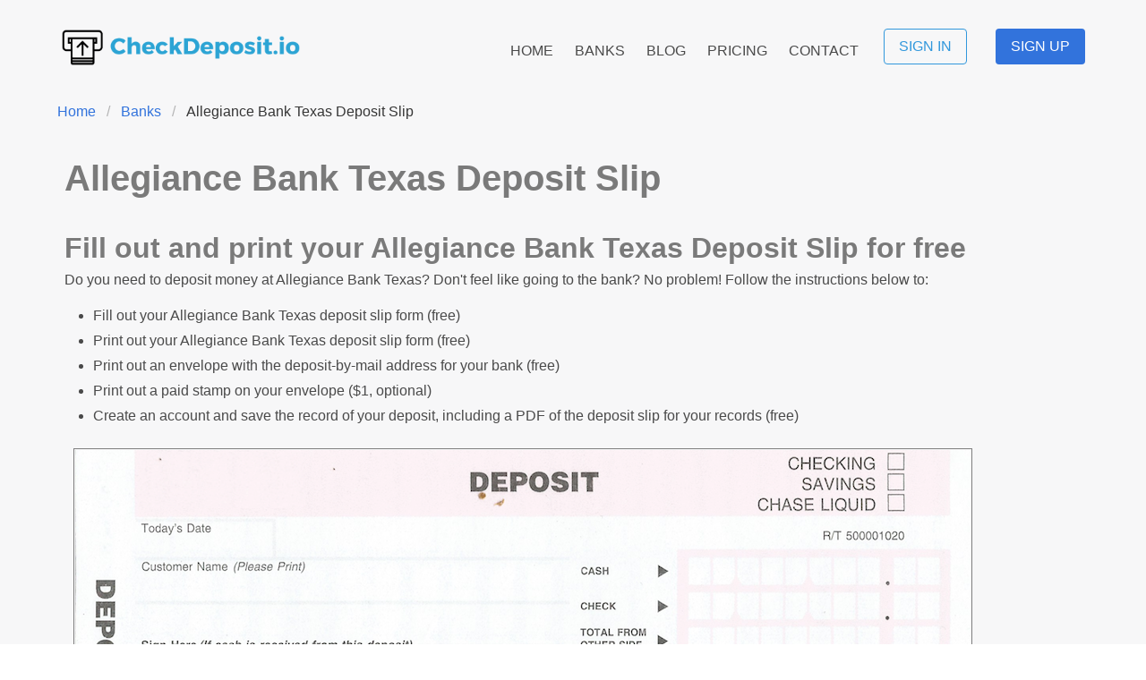

--- FILE ---
content_type: text/html; charset=utf-8
request_url: https://www.checkdeposit.io/banks/allegiance-bank-texas/deposit-slip
body_size: 37256
content:
<!DOCTYPE html>
<html>
  <head>
    <meta charset="utf-8">
    <meta http-equiv="x-ua-compatible" content="ie=edge">
    <meta name="viewport" content="width=device-width, initial-scale=1, shrink-to-fit=no">
    <meta content="Fill out, print, and mail a Allegiance Bank Texas Deposit Slip.  Use our easy to use deposit slip template to print and mail your Allegiance Bank Texas Deposit Slip today.  No email required, completely free." name="description" />
    <meta name="google-adsense-account" content="ca-pub-3360180821392732">
    <!-- new  comment for push -->
    
    <meta property="og:url" content="https://www.checkdeposit.io/banks/allegiance-bank-texas/deposit-slip" /><link href="https://www.checkdeposit.io/banks/allegiance-bank-texas/deposit-slip" rel="canonical" />    
    <meta name="turbolinks-cache-control" content="no-cache">

    <title>Allegiance Bank Texas Deposit Slip - Free Printable Template - CheckDeposit.io</title>
    <meta name="csrf-param" content="authenticity_token" />
<meta name="csrf-token" content="RCxuHx0Ph94MXcPIAC2gg7b4KbpVzp4qpdEVy2WpQyZmFjqQ0yzD/8t8U6y4KMMur9cs3juMBuH/S+HIiozlpg==" />

    <link rel="stylesheet" media="all" href="/assets/application-81b738a07832fce959bd1df9b5f5a233996af0b61285ac2deaed95786fa47a82.css" data-turbolinks-track="reload" />
    

    <link rel="shortcut icon" type="image/x-icon" href="/assets/favicon-1a6da649d28b66a29af55e1ce67d55c8007e179b9c600c2bb0a33f40e69e4b7a.jpg" />

    <!-- Global site tag (gtag.js) - Google Analytics -->
<script async src="https://www.googletagmanager.com/gtag/js?id=UA-145339991-1"></script>
<script>
  window.dataLayer = window.dataLayer || [];
  function gtag(){dataLayer.push(arguments);}
  gtag('js', new Date());

  gtag('config', 'UA-145339991-1');
</script>

    





    
    <script src="/assets/application-95b4bf58c42f5291020e34a9995cfc25c2d46cc3cecafd497aa5393d3e17ff2c.js" data-turbolinks-track="reload"></script>

    
    
    <script data-ad-client="ca-pub-7951931371641185" async src="https://pagead2.googlesyndication.com/pagead/js/adsbygoogle.js"></script>
  </head>
  
  <body class='' >
    <main>
    

    

<header class=  >
  <nav class="navbar is-transparent">
    <div class="container">
      <div class="navbar-brand mt-4">
        <a href="/">
            <img width="300" src="/assets/logo_transparent_background-c9be13b2d311f3108c835eb082a18eba3cdf490c7a7d8421031acb8b165d423c.png" alt="Logo transparent background" />
</a>        <span role="button" tabindex="0" class="navbar-burger burger" data-target="navbar-menu" onclick="toggleBurger()">
          <span></span>
          <span></span>
          <span></span>
        </span>
      </div>
      <div id="navbar-menu" class="navbar-menu mt-4 ">
        <div class="navbar-end">
          <a class="navbar-item underline-hover" href="/">HOME</a>
          <a class="navbar-item underline-hover" href="/banks">BANKS</a>
          <a class="navbar-item underline-hover" href="/blog">BLOG</a>
          <a class="navbar-item underline-hover" href="/pricing">PRICING</a>
          <a class="navbar-item underline-hover" href="/contact">CONTACT</a>
              <a class="button is-info is-outlined my-4 mx-4" href="/users/sign_in">SIGN IN</a>
              <a class="button is-link my-4 mx-4" href="/pricing">SIGN UP</a>
         
      </div>
    </div>
    </div>
  </nav>
</header>


   
<section>
  <div class="container has-text-centered py-4">
    <nav class="breadcrumb" aria-label="breadcrumbs">
      <ul>
        <li><a href="/">Home</a></li>
        <li><a href="/banks">Banks</a></li>
        <li class="is-active"><a href="/banks/allegiance-bank-texas/deposit-slip">Allegiance Bank Texas Deposit Slip</a></li>
      </ul>
    </nav>
  </div>
</section>     

<div class="container px-2 py-4">
  <div>
    <div>
      <div class="">
        <div class="">
          <h1 class="has-text-grey is-size-2 has-text-weight-bold">Allegiance Bank Texas Deposit Slip</h1>
          <br/>
        <form class="form-horizontal" id="new_deposit_slip" action="/deposit_slips" accept-charset="UTF-8" method="post"><input name="utf8" type="hidden" value="&#x2713;" /><input type="hidden" name="authenticity_token" value="3rYv23jktkLYVLVLkmj7SY+zwpEUGe97zHfO3lUng5Jm3eErZvGrfU6IM+B8IHIS0yQX8kBkD4+FbJXHp8a8Vw==" />
          		

          <div class="form-inputs">
          <h2 class="has-text-grey is-size-3 has-text-weight-bold">Fill out and print your Allegiance Bank Texas Deposit Slip for free</h2>
          <p>Do you need to deposit money at Allegiance Bank Texas? Don't feel like going to the bank? No problem!  Follow the instructions below to:</p>
          <div class="content">
            <ul>
              <li>Fill out your Allegiance Bank Texas deposit slip form (free)</li>
              <li>Print out your Allegiance Bank Texas deposit slip form (free)</li>
              <li>Print out an envelope with the deposit-by-mail address for your bank (free)</li>
              <li>Print out a paid stamp on your envelope ($1, optional)</li>
              <li>Create an account and save the record of your deposit, including a PDF of the deposit slip for your records (free)</li>
            </ul>
          </div>  
          
          <figure class="figure">
            <a href="/assets/deposit-slip-8656c282376a3d4c4bff96726c2caca89c62aba5c0ecf6ad708579eb64d85105.png" download ><img title="Allegiance Bank Texas deposit slip" alt="Allegiance Bank Texas deposit slip" class="figure-img" src="/assets/deposit-slip-8656c282376a3d4c4bff96726c2caca89c62aba5c0ecf6ad708579eb64d85105.png" /></a>

            <figcaption class="figure-caption">Fill out your deposit slip by following the instructions below to make sure your deposit is successful. Do NOT use this deposit slip, as the routing number may not match your account. If you want to download this Allegiance Bank Texas Deposit Slip, click on the image.</figcaption>
          </figure>
          <h2 class="has-text-grey is-size-3 has-text-weight-bold">How to Get a Allegiance Bank Texas Deposit Slip</h2>
          <p>You may be asking yourself, “How do I get a Allegiance Bank Texas deposit slip?”</p>
          <br>
          <p>Maybe you don’t live close to a Allegiance Bank Texas branch or ATM.  Maybe you want to deposit checks too large for Allegiance Bank Texas’s mobile app deposit limits (where you deposit checks by taking a photo). You have a few options:</p>
          <div class="content">
            <ol>
              <li>Call Allegiance Bank Texas  at <a href="tel:281-894-3200">281-894-3200</a>  and order some in the mail:  <i>time needed: days</i></li>
                </ul>
              <li>Head to your nearest Allegiance Bank Texas branch and pick one up: <i>time needed: at least 30 minutes, probably more than an hour</i></li>
              <li>Grab one out of your Allegiance Bank Texas checkbook: <i>time needed: a few minutes, if you can find your checkbook</i></li>
              <li class="has-text-grey-dark"><b>BEST OPTION: Use CheckDeposit.io to create and print a Allegiance Bank Texas deposit slip: <i>time needed: a few minutes at most.  Just fill in the information below to create your deposit slip now.</i></b></li> 
            </ol>
          </div>  
          <p>CheckDeposit.io's deposit slip template let’s you create a printable Allegiance Bank Texas deposit slip in seconds.  Fill in your information below and print out your deposit slip.  Save your deposit slip PDF for recordkeeping</p>

          <h2 class="has-text-grey is-size-3 has-text-weight-bold">How to Fill Out a Allegiance Bank Texas Deposit Slip</h2>

          <p>Filling out a Allegiance Bank Texas Deposit Slip is simple, follow the instructions below.  We will walk you through each step of filling out a Allegiance Bank Texas Deposit slip.  When finished, you can print out your deposit slip for no charge.</p>

          <h3 class="has-text-grey is-size-4 has-text-weight-bold py-4">Step 1: Enter The Date of the Deposit</h3>
          <p>Enter today's date.</p>
          <figure class="figure">
            <img title="deposit slip date" alt="deposit slip date" class="figure-img" src="/assets/deposit-slip-date-302b7697b29a60a780ec9de66c663fb6375acfc7ddf5ddf275d9a8c33d53a230.png" />
            <figcaption class="figure-caption">The Date of the Deposit</figcaption>
          </figure>
          <input value="2432" type="hidden" name="deposit_slip[bank_id]" id="deposit_slip_bank_id" />

          <div class="field is-grouped">
            <label class="label" for="deposit_slip_deposit_date">Deposit date</label>
            <div class='control'>
              <div class="px-6">
                <select id="deposit_slip_deposit_date_1i" name="deposit_slip[deposit_date(1i)]">
<option value="2021">2021</option>
<option value="2022">2022</option>
<option value="2023">2023</option>
<option value="2024">2024</option>
<option value="2025">2025</option>
<option value="2026" selected="selected">2026</option>
<option value="2027">2027</option>
<option value="2028">2028</option>
<option value="2029">2029</option>
<option value="2030">2030</option>
<option value="2031">2031</option>
</select>
<select id="deposit_slip_deposit_date_2i" name="deposit_slip[deposit_date(2i)]">
<option value="1">January</option>
<option value="2" selected="selected">February</option>
<option value="3">March</option>
<option value="4">April</option>
<option value="5">May</option>
<option value="6">June</option>
<option value="7">July</option>
<option value="8">August</option>
<option value="9">September</option>
<option value="10">October</option>
<option value="11">November</option>
<option value="12">December</option>
</select>
<select id="deposit_slip_deposit_date_3i" name="deposit_slip[deposit_date(3i)]">
<option value="1">1</option>
<option value="2">2</option>
<option value="3" selected="selected">3</option>
<option value="4">4</option>
<option value="5">5</option>
<option value="6">6</option>
<option value="7">7</option>
<option value="8">8</option>
<option value="9">9</option>
<option value="10">10</option>
<option value="11">11</option>
<option value="12">12</option>
<option value="13">13</option>
<option value="14">14</option>
<option value="15">15</option>
<option value="16">16</option>
<option value="17">17</option>
<option value="18">18</option>
<option value="19">19</option>
<option value="20">20</option>
<option value="21">21</option>
<option value="22">22</option>
<option value="23">23</option>
<option value="24">24</option>
<option value="25">25</option>
<option value="26">26</option>
<option value="27">27</option>
<option value="28">28</option>
<option value="29">29</option>
<option value="30">30</option>
<option value="31">31</option>
</select>

              </div>
            </div>
          </div>

          <h3 class="has-text-grey is-size-4 has-text-weight-bold py-4">Step 2: Enter The Account Holder's Name</h3>
  
          <p>This is the name of a person listed on the account. If you're depositing to a business account, this can either be an account holder or the business name as it appears on the account.</p>
          <figure class="figure">
            <img title="deposit slip customer name" alt="deposit slip customer name" class="figure-img" src="/assets/deposit-slip-customer-name-bc3c0fdf79c190429039329daa646ce9d12e236131fb0a32e6fd8c15c0c85aab.png" />
            <figcaption class="figure-caption">The Name of The Customer or Company</figcaption>
          </figure>
          <div class="field">
            <div class="columns">
              <div class="column is-one-fifth">
                <label class="label" for="deposit_slip_account_holder_name">Account holder name</label>
              </div>  
              <div class='column'>
                <input class="input" placeholder="Account holder name" type="text" name="deposit_slip[account_holder_name]" id="deposit_slip_account_holder_name" />
              </div>
            </div>  
          </div>
          
          <h3 class="has-text-grey is-size-4 has-text-weight-bold py-4">Step 3: Enter The Company Name</h3>

          <p>This is the name of the company or organization, as it appears on the account. If you have any questions to what this is, check a recent statement to make sure the name matches exactly.</p>

          <div class="field">
            <div class="columns">
              <div class="column is-one-fifth">
                 <label class="label" for="deposit_slip_company_name">Company name</label>
              </div>  
              <div class='column'>
                <input class="input" placeholder="Company name" type="text" name="deposit_slip[company_name]" id="deposit_slip_company_name" />
              </div>
            </div>  
          </div>

          <h3 class="has-text-grey is-size-4 has-text-weight-bold py-4">Step 4: Enter The Company or Account Holder's Address</h3>
          <p>The address of the company or organization, or account holder, as it appears on the account.  If you have any questions to what this is, check a recent statement.</p>
          

          <div class="field">
            <div class="columns">
              <div class="column is-2">
                 <label class="label" for="deposit_slip_address_line_1">Address line 1</label>
              </div>  
              <div class='column'>
                <input class="input" placeholder="Address" type="text" name="deposit_slip[address_line_1]" id="deposit_slip_address_line_1" />
              </div>
            </div>  
          </div>

          <div class="field ">
            <div class="columns">
              <div class="column is-2">
                <label class="label" for="deposit_slip_city">City</label>
              </div>  
              <div class='column is-3'>
                <input class="input" type="text" name="deposit_slip[city]" id="deposit_slip_city" />
              </div>
              <div class="column is-1">
                <label class="label" for="deposit_slip_state_code">State</label>
              </div>  
              <div class='column is-3'>
                <div class="select">
                  <select class="select" name="deposit_slip[state_code]" id="deposit_slip_state_code"><option value=""></option>
<option value="AK">Alaska</option>
<option value="AZ">Arizona</option>
<option value="AR">Arkansas</option>
<option value="CA">California</option>
<option value="CO">Colorado</option>
<option value="CT">Connecticut</option>
<option value="DE">Delaware</option>
<option value="DC">District Of Columbia</option>
<option value="FL">Florida</option>
<option value="GA">Georgia</option>
<option value="GU">Guam</option>
<option value="HI">Hawaii</option>
<option value="ID">Idaho</option>
<option value="IL">Illinois</option>
<option value="IN">Indiana</option>
<option value="IA">Iowa</option>
<option value="KS">Kansas</option>
<option value="KY">Kentucky</option>
<option value="LA">Louisiana</option>
<option value="ME">Maine</option>
<option value="MD">Maryland</option>
<option value="MA">Massachusetts</option>
<option value="MI">Michigan</option>
<option value="MN">Minnesota</option>
<option value="MS">Mississippi</option>
<option value="MO">Missouri</option>
<option value="MT">Montana</option>
<option value="NE">Nebraska</option>
<option value="NV">Nevada</option>
<option value="NH">New Hampshire</option>
<option value="NJ">New Jersey</option>
<option value="NM">New Mexico</option>
<option value="NY">New York</option>
<option value="NC">North Carolina</option>
<option value="ND">North Dakota</option>
<option value="MP">Northern Mariana Islands</option>
<option value="OH">Ohio</option>
<option value="OK">Oklahoma</option>
<option value="OR">Oregon</option>
<option value="PA">Pennsylvania</option>
<option value="PR">Puerto Rico</option>
<option value="RI">Rhode Island</option>
<option value="SC">South Carolina</option>
<option value="SD">South Dakota</option>
<option value="TN">Tennessee</option>
<option value="TX">Texas</option>
<option value="UT">Utah</option>
<option value="VT">Vermont</option>
<option value="VI">Virgin Islands</option>
<option value="VA">Virginia</option>
<option value="WA">Washington</option>
<option value="WV">West Virginia</option>
<option value="WI">Wisconsin</option>
<option value="WY">Wyoming</option>
<option value="AL">Alabama</option></select>
                </div>  
              </div>
              <div class='column is-1'>
                <label class="label" for="deposit_slip_postal_code">Zip</label>
              </div>  
              <div class='column is-2'>
                <input class="input" type="text" name="deposit_slip[postal_code]" id="deposit_slip_postal_code" />
              </div>
            </div>  
          </div>

          <h3 class="has-text-grey is-size-4 has-text-weight-bold py-4">Step 5: Enter The Account Type</h3>
          <p>This will either be "Checking" or "Savings".</p>
          <figure class="figure">
            <img title="deposit slip acccount type" alt="deposit slip acccount type" class="figure-img" src="/assets/deposit-slip-acccount-type-f4bc2b630949d3169fd83f52d8225107a048fbb9a7bb7559ab8fa151559a3e19.png" />
            <figcaption class="figure-caption">The type of account - checking or savings</figcaption>
          </figure>
          
          <div class="field">
            <div class="columns">
              <div class="column is-2">
                 <label class="label" for="deposit_slip_account_type">Account type</label>
              </div>  
              <div class='column'>
                <div class="select">
                  <select class="form-control" name="deposit_slip[account_type]" id="deposit_slip_account_type"><option value=""></option>
<option value="checking">Checking</option>
<option value="savings">Savings</option></select>
                </div>  
              </div>
            </div>  
          </div>
          
          <h3 class="has-text-grey is-size-4 has-text-weight-bold py-4">Step 6: Enter The Contact Name</h3>
          <p>The name of person the bank should contact with any deposit questions.  This should be the person who fills out the deposit slip and is an account holder.</p>
          
          <div class="field">
            <div class="columns">
              <div class="column is-2">
                 <label class="label" for="deposit_slip_contact_first_name">Contact first name</label>
              </div>  
              <div class='column is-4'>
                <input class="input" placeholder="First Name" type="text" name="deposit_slip[contact_first_name]" id="deposit_slip_contact_first_name" />
              </div>
            </div>  
          </div>

          <div class="field">
            <div class="columns">
              <div class="column is-2">
                 <label class="label" for="deposit_slip_contact_last_name">Contact last name</label>
              </div>  
              <div class='column is-4'>
                <input class="input" placeholder="Last Name" type="text" name="deposit_slip[contact_last_name]" id="deposit_slip_contact_last_name" />
              </div>
            </div>  
          </div>
          
          <h3 class="has-text-grey is-size-4 has-text-weight-bold py-4">Step 7: Enter The Contact Phone Number & Email</h3>
          <p>The phone number of the account holder. The bank will call this number if they run into any questions with the deposit. Enter a number for the best person for the bank to talk to with deposit questions. Enter the contact email in case the bank reaches out by email.</p>

          <div class="field">
            <div class="columns">
              <div class="column is-2">
                 <label class="label" for="deposit_slip_contact_phone">Contact phone</label>
              </div>  
              <div class='column is-4'>
                <input class="input" placeholder="Phone" type="text" name="deposit_slip[contact_phone]" id="deposit_slip_contact_phone" />
              </div>
            </div>  
          </div>

          <div class="field">
            <div class="columns">
              <div class="column is-2">
                 <label class="label" for="deposit_slip_contact_email">Contact email</label>
              </div>  
              <div class='column is-4'>
                <input class="input" placeholder="Email" type="text" name="deposit_slip[contact_email]" id="deposit_slip_contact_email" />
              </div>
            </div>  
          </div>
          
          <h3 class="has-text-grey is-size-4 has-text-weight-bold py-4">Step 8: Enter The Bank Routing Number</h3>
          <p>The routing number for your Allegiance Bank Texas account.  <b>IMPORTANT: MAKE SURE THIS IS THE CORRECT ROUTING NUMBER FOR YOUR ACCOUNT.</b> </p>
            <p>We have one <a targtet="_blank" href="/banks/allegiance-bank-texas/routing-numbers">routing number for Allegiance Bank Texas</a> in our system, it is <b>113025723</b>. <b>IMPORTANT:</b> Be sure to verify this is routing number for your account.</p>

          <p>You can find and verify your routing number a few ways:</p>
          <div class="content">
            <ul>
              <li>Look at the number on the lower left of a check or deposit slip, see the figure below.</li>
              <li>Call Allegiance Bank Texas   at <a href="tel:281-894-3200">281-894-3200</a> and verify</li>
              <li>Login to your Allegiance Bank Texas online account, they show routing and account numbers in a link by each account</li>
            </ul>
          </div>  
          <p>Allegiance Bank Texas includes a routing number on its deposit slips, but THIS MAY NOT BE THE CORRECT ONE FOR YOUR ACCOUNT. Use the methods above to validate you enter the correct routing number.</p>
          <figure class="figure">
            <img title="deposit slip routing number" alt="deposit slip routing number" class="figure-img" src="/assets/deposit-slip-routing-number-3ae9943b1a44572e581301e0066ddde70e9cb637a52733a3b0bbaf309b045b8b.png" />
            <figcaption class="figure-caption">This is a sample deposit slip for Allegiance Bank Texas. DO NOT USE this routing number. Make sure you enter the correct routing number for your specific account.</figcaption>
          </figure>
          
          <div class="field">
            <div class="columns">
              <div class="column is-2">
                 <label class="label" for="deposit_slip_routing_number">Routing number</label>
              </div>  
              <div class='column is-4'>
                <input class="input" placeholder="Routing Number" type="text" name="deposit_slip[routing_number]" id="deposit_slip_routing_number" />
              </div>
            </div>  
          </div>
          
           <h3 class="has-text-grey is-size-4 has-text-weight-bold py-4">Step 9: Enter Your Account Number</h3>

          <p>Enter your account number. Double check this to make sure you enter this correctly, if you enter the wrong account number your money may end up in someone else's account.  You can find your account number a few ways:</p>
          <div class="content">
            <ul>
              <li>Look at the number on the lower middle of a check, see the figure below.</li>
              <li>Call Allegiance Bank Texas   at <a href="tel:281-894-3200">281-894-3200</a> and verify</li>
              <li>Login to your Allegiance Bank Texas online account, they should show your account number on your statements</li>
            </ul>
          </div>  
          <figure class="figure">
            <img title="deposit slip account number" alt="deposit slip account number" class="figure-img" src="/assets/deposit-slip-account-number-4c105786fa65a03af1ffa0736d614c81aea23b86c0add0bafbb8bcef6231943f.png" />
            <figcaption class="figure-caption">The spot for your account number on a Allegiance Bank Texas Deposit Slip. Double check the account number to make sure your money goes into your account.</figcaption>
          </figure>

          <div class="field">
            <div class="columns">
              <div class="column is-2">
                 <label class="label" for="deposit_slip_account_number">Account number</label>
              </div>  
              <div class='column is-4'>
                <input class="input" placeholder="Account Number" type="text" name="deposit_slip[account_number]" id="deposit_slip_account_number" />
              </div>
            </div>  
          </div>

          <h3 class="has-text-grey is-size-4 has-text-weight-bold py-4">Step 10: Enter Amount of Cash to Deposit (in bank only)</h3>
          <p>Enter the amount of cash you will deposit. WARNING: only deposit cash at an ATM or in a bank branch, do not send cash through the mail.</p>
          <figure class="figure">
            <img title="deposit slip cash" alt="deposit slip cash" class="figure-img" src="/assets/deposit-slip-cash-b6739a0290e09e8c2dfa61aa97f71db39fa0e10adefbc14fc4bb00dca3557fa9.png" />
            <figcaption class="figure-caption">The amount of cash you will deposit</figcaption>
          </figure>

          <h3 class="has-text-grey is-size-4 has-text-weight-bold py-4">Step 11: List Each Check to Deposit</h3>
          <p>Enter amount of each check you will deposit. If depositing one check, list on the front of the deposit slip.  If depositing multiple, list each check on the back.</p>
          <figure class="figure">
            <img title="deposit slip one check" alt="deposit slip one check" class="figure-img" src="/assets/deposit-slip-one-check-723c996453c8c9ef694efb982522efdd87fa671fa0ea5800f9a78a3a06b69164.png" />
            <figcaption class="figure-caption">If depositing one check, list the check on the front of the Deposit Slip</figcaption>
          </figure>

          <figure class="figure">
            <img title="deposit slip checks" alt="deposit slip checks" class="figure-img" src="/assets/deposit-slip-checks-145088e1528ce9dfc308bae7a75c2fe6ca2e963b13ea8aae6bcae1888427bc2f.png" />
            <figcaption class="figure-caption">If depositing multiple check, list each on the back of the Deposit Slip</figcaption>
          </figure>
          
          <p><b>You can add all of your checks after clicking the "Create Deposit Slip" button at the end of this page.</b></p> 
          
          <h3 class="has-text-grey is-size-4 has-text-weight-bold py-4">Step 12: Sign Each Check "For Deposit Only"</h3>
          <p>You don't want your money ending up in someone else's account, so sign each check using a "restrictive endorsement". A "restrictive endorsement" tells the bank exactly which account the money should deposit into.</p>
          <p>To do this, write, "For deposit only to account number: xxxx routing number: yyyyy" where xxxx is your account number and yyyyy is your routing number .  To be extra safe, also sign the check, making sure your name is listed as an account holder on the account.</p>
          <figure class="figure">
            <img title="how to endorse a check" alt="how to endorse a check" class="figure-img" src="/assets/how-to-endorse-a-check-f4ddc5945b6b0c1ca5849d56d06345f97eaad455d3ec26162d881c78dd5ae0e6.png" />
            <figcaption class="figure-caption">Endorsing a check "for deposit only" with your signature, account number, and routing number provides the most security.</figcaption>
          </figure>
          
          <h3 class="has-text-grey is-size-4 has-text-weight-bold py-4">Step 13: Total All Amount of All Checks</h3>
          <p>If you listed multiple checks on the back, add up the amount of all checks and put the total in the "Total From The Other Side" field. We will do this automatically for you.</p>
          <figure class="figure">
            <img title="deposit slip checks total" alt="deposit slip checks total" class="figure-img" src="/assets/deposit-slip-checks-total-0667864b66426f9526a860e0ab64128864a7e9189fdfba0bb1ab786dfced8ccb.png" />
            <figcaption class="figure-caption">Sum up the amounts of all the checks and enter it.</figcaption>
          </figure>
          <p>CheckDeposit.io will calculate this for you when you create your deposit slip.</p> 
          
          <h3 class="has-text-grey is-size-4 has-text-weight-bold py-4">Step 14: Total Cash and Checks</h3>
          <p>Add the amounts of any cash and checks and enter in the "subtotal" field. We will do this automatically for you.</p>
          <figure class="figure">
            <img title="deposit slip subtotal" alt="deposit slip subtotal" class="figure-img" src="/assets/deposit-slip-subtotal-8472b98898ef15cd8f0fd0469cd52674a9d7b5187ad2d16b68e3fbf037bbbdc6.png" />
            <figcaption class="figure-caption">Sum up all amounts of checks and cash and enter it.</figcaption>
          </figure>

          <h3 class="has-text-grey is-size-4 has-text-weight-bold py-4">Step 15: Enter Cash Back (In-Branch Deposit Only)</h3>
          <p>If you will make your deposit at a bank and want cash back, enter your desired amount of cash back. WARNING: only fill this out if you plan to make your deposit at the bank.  Banks will not send cash through the mail.</p>
          <figure class="figure">
            <img title="deposit slip cash" alt="deposit slip cash" class="figure-img" src="/assets/deposit-slip-cash-b6739a0290e09e8c2dfa61aa97f71db39fa0e10adefbc14fc4bb00dca3557fa9.png" />
            <figcaption class="figure-caption">Enter the amount of cash back you want</figcaption>
          </figure>

          <h3 class="has-text-grey is-size-4 has-text-weight-bold py-4">Step 16: Sign Your Deposit Slip (In-Branch Deposit Only)</h3>
          <p>If you will get cash back from your deposit, sign the deposit slip. If you will not get cash back, you do not need to sign it.</p>
          <figure class="figure">
            <img title="deposit slip signature" alt="deposit slip signature" class="figure-img" src="/assets/deposit-slip-signature-6d1948d1488f320a07863be7e7ce3e7276fc8d9d3e711d2936ff28e213665fbc.png" />
            <figcaption class="figure-caption">Sign the deposit slip if you will get cash back</figcaption>
          </figure>
          
          <h2 class="has-text-grey is-size-3 has-text-weight-bold">Options to Make Your Allegiance Bank Texas Deposit</h2>
          <p>You have a few options to make your Allegiance Bank Texas deposit.</p>
          <div class="content">
            <ol>
              <li>Take your deposit to the bank</li>
              <li>Deposit with the Allegiance Bank Texas mobile app</li>
              <li>Mail in your deposit (RECOMMENDED)</li>
            </ol>
          </div>  
          <div class="d-flex py-2">
              <input type="submit" name="commit" value="Create Deposit Slip" class="button is-link" data-disable-with="Create Deposit Slip" />
          </div>
          
          <p>We break down each option below.</p>

          <h3 class="has-text-grey is-size-4 has-text-weight-bold py-4">Option 1: Taking Your Deposit to The Bank</h3>
          <p>You can always take your deposit to the nearest bank branch. This is the only option if you need cash back.</p>

          <h3 class="has-text-grey is-size-4 py-1">Advantages</h3>
          <div class="content">
            <ul>
              <li>No limits on the amount of the deposit or number of checks</li>
              <li>Free coffee and candy</li>
            </ul>
          </div>  

          <h3 class="has-text-grey is-size-4 py-1">Disadvantages</h3>
          <div class="content">
            <ul>
              <li>Can take a lot of time getting to the bank and back</li>
              <li>Waiting in line</li>
              <li>Bank is only open during banking hours</li>
              <li>No automatic recordkeeping and accounting integration like CheckDeposit.io</li>
            </ul>
          </div>  
          
          <h3 class="has-text-grey is-size-4 has-text-weight-bold py-4">Option 2: Deposit with the Allegiance Bank Texas Mobile App</h3>
          <p>Depositing with a bank's mobile app gives an easy alternative to taking your deposit to the bank.</p>
          <h3 class="has-text-grey is-size-4 py-1">Advantages</h3>
          <div class="content">
            <ul>
              <li>Faster than going to the bank or an ATM (at least to make the deposit, not to get the funds)</li>
              <li>No deposit slip required</li>
              <li>Deposit anytime</li>
            </ul>
          </div>  
          <h3 class="has-text-grey is-size-4 py-1">Disadvantages</h3>
          <div class="content">
            <ul>
              <li>You get access to your money more slowly. Banks often hold funds deposited via their mobile app for longer hold periods than traditional deposits.</li>
              <li>Mobile deposit limits may not let you deposit large checks, or a large number of checks. Banks limit both how much you can deposit daily and monthly.</li>
              <li>No automatic recordkeeping and accounting integration like CheckDeposit.io</li>
            </ul>
          </div>  

          <h3 class="has-text-grey is-size-4 has-text-weight-bold py-4">Option 3: Mail in Your Allegiance Bank Texas Deposit (RECOMMENDED)</h3>
          <p>It may sounds strange in these modern times, but mailing in your deposit with a CheckDeposit.io deposit slip offers you the best combination of convenience, speed in getting your funds, and recordkeeping. CheckDeposit.io even lets you print a deposit envelope with a fully-paid stamp so you don't need to go buy stamps.</p>
          <p>Click the button below to make and print your own Allegiance Bank Texas deposit slip, using CheckDeposit.io's deposit slip template.</p>
          <h3 class="has-text-grey is-size-4 py-1">Advantages</h3>
          <div class="content">
            <ul>
              <li>Faster than going to the bank or an ATM</li>
              <li>No deposit limits on the size or amount of checks</li>
              <li>Fast access to funds than a mobile deposit</li>
              <li>Deposit anytime</li>
              <li>Fully stored and searchable check and deposit records with CheckDeposit.io</li>
              <li>Automatic recordkeeping and accounting integration with CheckDeposit.io</li>
            </ul>
          </div>  
          <h3 class="has-text-grey is-size-4 py-1">Disadvantages</h3>
          <div class="content">
            <ul>
              <li>You need access to a printer and an envelope (CheckDeposit.io can print the stamp for you)</li>
            </ul>
          </div>  
  </div>

          <h2 class="has-text-grey is-size-3 has-text-weight-bold pt-4">Create and Print Your Allegiance Bank Texas Deposit Slip</h2>
          <p>Click the "Create Deposit Slip" button below to create your deposit slip. Make sure you filled in each field above.  You can enter check information on the next screen.</p>

        
          <div class="has-text-right py-4">
            <input type="submit" name="commit" value="Create Deposit Slip" class="button is-link" data-disable-with="Create Deposit Slip" />
          </div>
        
</form>


        </div>
      </div>
    </div>
  </div>
</div>

    </main>
    <footer class="footer has-background-dark has-text-white">
    <div class="container">
        <div class="columns">
            <div class="column is-2">
                <ul>
                  <li>
                    <img width="150" src="/assets/white_logo_transparent_background-8a3f884501b543501dc8a9350d5d3821b5a555d729c932ee0fd74d3664eb6f41.png" alt="White logo transparent background" />
                  </li>
                 
                </ul>
            </div>
            <div class="column is-3">
                <h2 class="has-text-weight-semibold">NAVIGATION</h2>
                <ul>
                  <li><a class="text-hover-light" href="/">Home</a></li>
                  <li><a class="text-hover-light" href="/pricing">Pricing</a></li>
                  <li><a class="text-hover-light" href="/about">About</a></li>
                  <li><a class="text-hover-light" href="/blog">Blog</a></li>
                  <li><a class="text-hover-light" href="/banks">Banks</a></li>
                </ul>
            </div>
            <div class="column is-3">
                <h2 class="has-text-weight-semibold">LEGAL</h2>
                <ul>
                  <li><a class="text-hover-light" href="/privacy">Privacy</a></li>
                  <li><a class="text-hover-light" href="/terms_of_service">Terms of Service</a></li>
                  <li><a class="text-hover-light" href="/cookie-policy">Cookie Policy</a></li>         
                </ul>
            </div>
            <div class="column is-3 ">
                <h2 class="has-text-weight-semibold">SUPPORT</h2>
                <ul>
                  <li><a class="text-hover-light" href="/contact">Contact</a>
                    
                  </li>                   
                  <li><a class="text-hover-light" href="/integrations">Integrations</a>
                  </li>
                  <li><a class="text-hover-light" href="/api">API</a>
                  </li>
                </ul>
            </div>
        </div>
        <div class="content">
            <div class="control level-item has-text-left">
                <p class="has-text-grey-light has-text-weight-semibold is-size-7"> © 2020 ‐ CheckDeposit.io </p>
            </div>
        </div>
    </div>
</footer>


  </body>
</html>




--- FILE ---
content_type: text/html; charset=utf-8
request_url: https://www.google.com/recaptcha/api2/aframe
body_size: 265
content:
<!DOCTYPE HTML><html><head><meta http-equiv="content-type" content="text/html; charset=UTF-8"></head><body><script nonce="7sLsorzVMW1w227SgMNa9w">/** Anti-fraud and anti-abuse applications only. See google.com/recaptcha */ try{var clients={'sodar':'https://pagead2.googlesyndication.com/pagead/sodar?'};window.addEventListener("message",function(a){try{if(a.source===window.parent){var b=JSON.parse(a.data);var c=clients[b['id']];if(c){var d=document.createElement('img');d.src=c+b['params']+'&rc='+(localStorage.getItem("rc::a")?sessionStorage.getItem("rc::b"):"");window.document.body.appendChild(d);sessionStorage.setItem("rc::e",parseInt(sessionStorage.getItem("rc::e")||0)+1);localStorage.setItem("rc::h",'1770092953024');}}}catch(b){}});window.parent.postMessage("_grecaptcha_ready", "*");}catch(b){}</script></body></html>